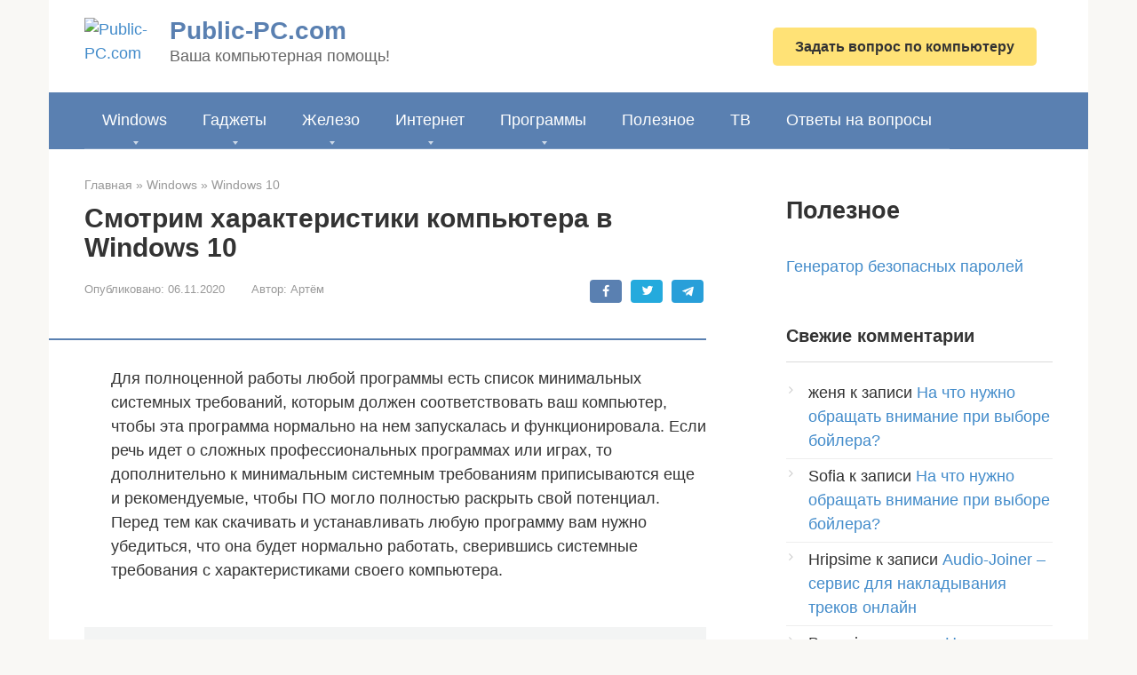

--- FILE ---
content_type: application/javascript; charset=utf-8
request_url: https://fundingchoicesmessages.google.com/f/AGSKWxVi1erKl5wL3PGRx7i2DQp9KNk2cmJcEUEiis_1iZPEBqaioVvHfBdYgVj7g6ua-0f1EllAsgIKE-i92lh1_2tLqARdGhMl9ECDPzLk6bn6kKMHzkbF6dOrRQdp2WkMQCp0KfR42du7XzSUShEZBX8sJ_vlDxOqTFoaOSA8a2gxm8MKpQgf2NtEOJB7/_=adlabs&/ad_refresh./adbet-_mpu_widget?.ads4-
body_size: -1290
content:
window['7f15cac0-2f3b-4a4d-a993-3ce835bd3076'] = true;